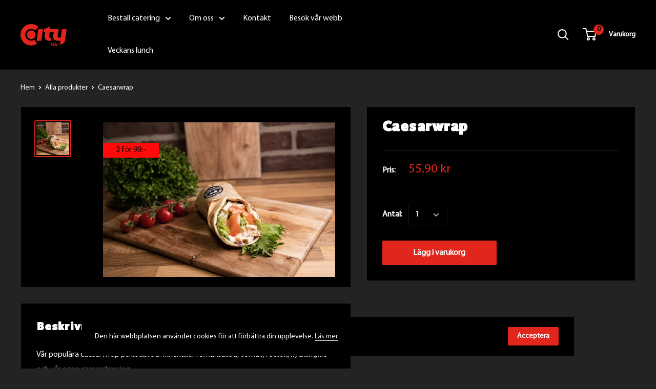

--- FILE ---
content_type: text/javascript;charset=utf-8
request_url: https://assets.cloudlift.app/api/assets/upload.js?shop=ica-citybutikerna.myshopify.com
body_size: 3943
content:
window.Cloudlift = window.Cloudlift || {};window.Cloudlift.upload = { config: {"app":"upload","shop":"ica-citybutikerna.myshopify.com","url":"https://citybutikernacatering.se","api":"https://api.cloudlift.app","assets":"https://cdn.jsdelivr.net/gh/cloudlift-app/cdn@0.14.29","mode":"prod","currencyFormats":{"moneyFormat":"{{amount}} kr","moneyWithCurrencyFormat":"{{amount}} SEK"},"resources":["https://cdn.jsdelivr.net/gh/cloudlift-app/cdn@0.14.29/static/app-upload.css","https://cdn.jsdelivr.net/gh/cloudlift-app/cdn@0.14.29/static/app-upload.js"],"locale":"sv","i18n":{"upload.config.image.editor.color.exposure":"Exposure","upload.config.file.load.error":"Fel under belastning","upload.config.file.size.notavailable":"Ej tillgänglig","upload.config.error.required":"Ladda upp en fil","upload.config.image.editor.crop.rotate.right":"Rotate right","upload.config.file.button.undo":"Ångra","upload.config.error.fileCountMin":"Ladda upp minst {min} fil (er)","upload.config.image.resolution.expected.min":"Minimum resolution is {minResolution}","upload.config.file.upload.error.revert":"Fel vid återgång","upload.config.image.size.tobig":"Bilden är för stor","upload.config.image.editor.resize.height":"Height","upload.config.error.inapp":"Upload error","upload.config.image.editor.crop.aspect.ratio":"Aspect ratio","upload.config.image.editor.button.cancel":"Avbryt","upload.config.image.editor.status.error":"Fel när bilden laddades","upload.config.file.button.retry":"Försök igen","upload.config.image.editor.util.markup.text":"Text","upload.config.image.ratio.expected":"Expected image ratio {ratio}","upload.config.file.button.remove":"Radera","upload.config.image.resolution.expected.max":"Maximum resolution is {maxResolution}","upload.config.error.inapp.facebook":"Please open the page outside of Facebook","upload.config.image.editor.util.markup.size":"Size","upload.config.image.size.expected.max":"Maximal storlek är {maxWidth} × {maxHeight}","upload.config.image.editor.util.markup.select":"Select","upload.config.file.uploading":"Laddar upp","upload.config.image.editor.resize.width":"Width","upload.config.image.editor.crop.flip.horizontal":"Flip horizontal","upload.config.file.link":"\uD83D\uDD17","upload.config.image.editor.status.loading":"Laddar bild","upload.config.image.editor.status.processing":"Bearbetar bilden","upload.config.file.loading":"Laddar","upload.config.file.upload.canceled":"Uppladdning avbruten","upload.config.file.upload.cancel":"Avbryt","upload.config.image.editor.crop.rotate.left":"Rotate left","upload.config.file.type.notallowed":"Filtyp inte tillåten","upload.config.file.type.expected":"Räknar med {lastType}","upload.config.image.editor.util.markup":"Markup","upload.config.file.button.cancel":"Avbryt","upload.config.image.editor.status.waiting":"Väntar på bild ...","upload.config.file.upload.retry":"Klicka för att försöka igen","upload.config.image.editor.resize.apply":"Apply","upload.config.image.editor.color.contrast":"Contrast","upload.config.file.size.tobig":"Filen är för stor.","upload.config.dragdrop":"Dra och släpp dina filer eller <u>Bläddra</u>","upload.config.file.upload.undo":"tryck för att ångra","upload.config.image.editor.color.saturation":"Saturation","upload.config.file.button.upload":"Ladda upp","upload.config.file.size.waiting":"Väntar på","upload.config.image.editor.util.color":"Colors","upload.config.error.inputs":"Fyll i alla obligatoriska inmatningsfält","upload.config.image.editor.util.markup.circle":"Circle","upload.config.image.type.notsupported":"Bildtyp stöds inte","upload.config.image.editor.crop.flip.vertical":"Flip vertical","upload.config.image.size.expected.min":"Minsta storlek är {minWidth} × {minHeight}","upload.config.image.editor.button.reset":"Återställ","upload.config.image.ratio.invalid":"Image ratio does not match","upload.config.error.ready":"Vänta tills uppladdningen är klar","upload.config.image.editor.crop.zoom":"Zoom","upload.config.file.upload.error.remove":"Fel vid borttagning","upload.config.image.editor.util.markup.remove":"Remove","upload.config.image.resolution.max":"Image resolution too high","upload.config.image.editor.util.crop":"Crop","upload.config.image.editor.color.brightness":"Brightness","upload.config.image.editor.util.markup.draw":"Draw","upload.config.image.editor.util.resize":"Resize","upload.config.file.upload.error":"Fel vid uppladdning","upload.config.image.editor.util.filter":"Filter","upload.config.file.upload.complete":"Uppladdning slutförd","upload.config.error.inapp.instagram":"Please open the page outside of Instagram","upload.config.image.editor.util.markup.arrow":"Arrow","upload.config.file.size.max":"Maximal filstorlek är {filesize}","upload.config.image.resolution.min":"Image resolution is too low","upload.config.image.editor.util.markup.square":"Square","upload.config.image.size.tosmall":"Bilden är för liten","upload.config.file.button.abort":"Avbryt","upload.config.image.editor.button.confirm":"Ladda upp"},"level":1,"version":"0.14.29","setup":true,"fields":[{"uuid":"clhvafpgn0ph","required":false,"hidden":false,"field":"Bild","propertyTransform":true,"fieldProperty":"properties","fieldId":"_cl-upload","fieldThumbnail":"thumbnail","fieldThumbnailPreview":true,"className":"","label":"","text":"","selector":".image-upload","conditionMode":1,"conditions":[{"field":"product_tags","operator":"equals","value":"","objects":null,"tags":["cakeimage"]}],"styles":{"file-grid":"0","max-height":"600px","min-height":"50px","font-family":"-apple-system, BlinkMacSystemFont, 'Segoe UI', Roboto,\nHelvetica, Arial, sans-serif, 'Apple Color Emoji', 'Segoe UI Emoji',\n'Segoe UI Symbol'","input-order":"top","label-color":"#555","file-counter":"0","input-margin":"10px","buttons-color":"#fff","file-multiple":"0","label-font-size":"16px","label-color-drop":"#555","area-border-radius":"5px","file-border-radius":"5px","label-font-size-drop":"16px","area-background-color":"#eee","file-background-color":"#555","buttons-background-color":"rgba(0,0,0,0.5)","upload-error-background-color":"#FF0000","upload-success-background-color":"#008000"},"theme":"default","css":"#clhvafpgn0ph .cl-hide{display:none!important}#clhvafpgn0ph .cl-upload--label{color:#555;font-size:16px;display:block}#clhvafpgn0ph .cl-upload--input-field{margin-bottom:10px}#clhvafpgn0ph .cl-upload--input{width:100%;box-sizing:border-box;padding:10px 18px;margin:0;border:1px solid #eee;border-radius:5px}#clhvafpgn0ph input[type=checkbox].cl-upload--input,#clhvafpgn0ph input[type=radio].cl-upload--input{width:1.2em;cursor:pointer}#clhvafpgn0ph input[type=radio].cl-upload--input{vertical-align:middle;margin-right:10px}#clhvafpgn0ph input[type=color].cl-upload--input{width:40px;height:40px;cursor:pointer;padding:0;border:0}#clhvafpgn0ph input[type=radio]+.cl-upload-color-rect{margin-right:10px;margin-bottom:10px}#clhvafpgn0ph input[type=radio]:checked+.cl-upload-color-rect{border:2px solid #404040}#clhvafpgn0ph .cl-upload-color-rect{width:30px;height:30px;display:inline-block;vertical-align:middle;border-radius:3px}#clhvafpgn0ph .cl-upload--invalid{border-color:#e60000}#clhvafpgn0ph .cl-upload--errors{overflow:hidden;transition:max-height 2s ease-out;max-height:0}#clhvafpgn0ph .cl-upload--errors.open{max-height:400px}#clhvafpgn0ph .cl-upload--error{text-align:center;font-size:14px;cursor:pointer;position:relative;opacity:1;font-family:-apple-system,BlinkMacSystemFont,'Segoe UI',Roboto,Helvetica,Arial,sans-serif,'Apple Color Emoji','Segoe UI Emoji','Segoe UI Symbol';box-sizing:border-box;color:#fff;background-color:#f00;padding:.3rem .7rem;margin-bottom:.7rem;border:1px solid transparent;border-color:#e60000;border-radius:5px}#clhvafpgn0ph .cl-upload--error:after{content:'x';position:absolute;right:1rem;top:.25rem}#clhvafpgn0ph .cl-upload--error.dismissed{opacity:0;transition:opacity .3s ease-out}#clhvafpgn0ph .filepond--root{font-family:-apple-system,BlinkMacSystemFont,'Segoe UI',Roboto,Helvetica,Arial,sans-serif,'Apple Color Emoji','Segoe UI Emoji','Segoe UI Symbol'}#clhvafpgn0ph .filepond--root .filepond--drop-label{min-height:50px}#clhvafpgn0ph .filepond--file-action-button{cursor:pointer;min-height:auto!important;height:1.625em}#clhvafpgn0ph .filepond--drop-label{color:#555}#clhvafpgn0ph .filepond--drop-label label{cursor:pointer;width:auto!important;height:auto!important;position:relative!important;color:#555!important;font-size:16px!important}#clhvafpgn0ph .filepond--drop-label u{cursor:pointer;text-decoration-color:#555}#clhvafpgn0ph .filepond--label-action{text-decoration-color:#555}#clhvafpgn0ph .filepond--panel-root{background-color:#eee!important}#clhvafpgn0ph .filepond--panel-root{border-radius:5px}#clhvafpgn0ph .filepond--item-panel,#clhvafpgn0ph .filepond--file-poster-wrapper,#clhvafpgn0ph .filepond--image-preview-wrapper{border-radius:5px}#clhvafpgn0ph .filepond--item-panel{background-color:#555!important}#clhvafpgn0ph .filepond--drip-blob{background-color:#999}#clhvafpgn0ph .filepond--file-action-button{background-color:rgba(0,0,0,0.5)}#clhvafpgn0ph .filepond--file-action-button{color:#fff}#clhvafpgn0ph .filepond--file-action-button:hover,#clhvafpgn0ph .filepond--file-action-button:focus{box-shadow:0 0 0 .125em #fff}#clhvafpgn0ph .filepond--file{color:#fff;font-size:16px}#clhvafpgn0ph [data-filepond-item-state*='error'] .filepond--item-panel,#clhvafpgn0ph [data-filepond-item-state*='invalid'] .filepond--item-panel{background-color:#f00!important}#clhvafpgn0ph [data-filepond-item-state*='invalid'] .filepond--file{color:#fff}#clhvafpgn0ph [data-filepond-item-state='processing-complete'] .filepond--item-panel{background-color:#008000!important}#clhvafpgn0ph [data-filepond-item-state='processing-complete'] .filepond--file{color:#fff}#clhvafpgn0ph .filepond--image-preview-overlay-idle{color:rgba(34,34,34,0.8)}#clhvafpgn0ph .filepond--image-preview,#clhvafpgn0ph .filepond--file-poster{background-color:#555}#clhvafpgn0ph .filepond--image-preview-overlay-success{color:#008000}#clhvafpgn0ph .filepond--image-preview-overlay-failure{color:#f00}","fileMimeTypes":[],"fileMimeTypesValidate":false,"fileSizeMaxPlan":10,"fileSizeMax":10,"fileMultiple":false,"fileCountMin":0,"fileCountMax":10,"fileCounter":false,"fileQuantity":false,"fileFetch":false,"fileSubmitRemove":true,"fileSubmitClear":false,"fileName":false,"fileGrid":false,"imagePreview":false,"imageSizeValidate":false,"imageThumbnail":false,"imageThumbnailWidth":500,"imageThumbnailHeight":500,"convert":false,"convertInfo":false,"convertInfoPagesQuantity":false,"convertInfoLengthQuantity":false,"pdfMultiPage":false,"pdfTransparent":false,"serverTransform":false,"imageOriginal":false,"imageEditor":false,"imageEditorOpen":true,"imageEditorCropRestrict":false,"imageEditorCropRatios":[{"label":"Free","value":""},{"label":"Portrait","value":"3:2"},{"label":"Square","value":"1:1"},{"label":"Landscape","value":"4:3"}],"imageEditorUtils":[],"imageEditorPintura":false,"inputFields":[],"variantConfigs":[],"variantConfig":false}],"extensions":""}};loadjs=function(){var a=function(){},c={},u={},f={};function o(e,n){if(e){var t=f[e];if(u[e]=n,t)for(;t.length;)t[0](e,n),t.splice(0,1)}}function l(e,n){e.call&&(e={success:e}),n.length?(e.error||a)(n):(e.success||a)(e)}function h(t,r,s,i){var c,o,e=document,n=s.async,u=(s.numRetries||0)+1,f=s.before||a,l=t.replace(/^(css|img)!/,"");i=i||0,/(^css!|\.css$)/.test(t)?((o=e.createElement("link")).rel="stylesheet",o.href=l,(c="hideFocus"in o)&&o.relList&&(c=0,o.rel="preload",o.as="style")):/(^img!|\.(png|gif|jpg|svg)$)/.test(t)?(o=e.createElement("img")).src=l:((o=e.createElement("script")).src=t,o.async=void 0===n||n),!(o.onload=o.onerror=o.onbeforeload=function(e){var n=e.type[0];if(c)try{o.sheet.cssText.length||(n="e")}catch(e){18!=e.code&&(n="e")}if("e"==n){if((i+=1)<u)return h(t,r,s,i)}else if("preload"==o.rel&&"style"==o.as)return o.rel="stylesheet";r(t,n,e.defaultPrevented)})!==f(t,o)&&e.head.appendChild(o)}function t(e,n,t){var r,s;if(n&&n.trim&&(r=n),s=(r?t:n)||{},r){if(r in c)throw"LoadJS";c[r]=!0}function i(n,t){!function(e,r,n){var t,s,i=(e=e.push?e:[e]).length,c=i,o=[];for(t=function(e,n,t){if("e"==n&&o.push(e),"b"==n){if(!t)return;o.push(e)}--i||r(o)},s=0;s<c;s++)h(e[s],t,n)}(e,function(e){l(s,e),n&&l({success:n,error:t},e),o(r,e)},s)}if(s.returnPromise)return new Promise(i);i()}return t.ready=function(e,n){return function(e,t){e=e.push?e:[e];var n,r,s,i=[],c=e.length,o=c;for(n=function(e,n){n.length&&i.push(e),--o||t(i)};c--;)r=e[c],(s=u[r])?n(r,s):(f[r]=f[r]||[]).push(n)}(e,function(e){l(n,e)}),t},t.done=function(e){o(e,[])},t.reset=function(){c={},u={},f={}},t.isDefined=function(e){return e in c},t}();!function(e){loadjs(e.resources,"assets",{success:function(){var n,t="cloudlift."+e.app+".ready";"function"==typeof Event?n=new Event(t):(n=document.createEvent("Event")).initEvent(t,!0,!0),window.dispatchEvent(n)},error:function(e){console.error("failed to load assets",e)}})}(window.Cloudlift.upload.config);

--- FILE ---
content_type: text/javascript
request_url: https://citybutikernacatering.se/cdn/shop/t/4/assets/custom.js?v=79464681123516697721761843990
body_size: 121
content:
if(window.location.pathname=="/"){var header=document.getElementById("shopify-section-header").offsetHeight,headerHeight=header+"px";document.getElementById("main").style.marginTop="-"+headerHeight;var heroHeight=document.getElementById("shopify-section-1597137400707").offsetHeight,topHeader=document.getElementsByClassName("header--inline")[0],nav=document.getElementsByClassName("nav-bar")[0];topHeader.classList.add("header--transparent"),nav.classList.add("nav-bar--transparent"),document.onscroll=function(){var scrollTop=window.scrollY;scrollTop<=heroHeight?(topHeader.classList.add("header--transparent"),nav.classList.add("nav-bar--transparent")):(topHeader.classList.remove("header--transparent"),nav.classList.remove("nav-bar--transparent"))},document.getElementById("dropdown-desktop-menu-0-2-mega-menu-0")&&(document.getElementById("dropdown-desktop-menu-0-2-mega-menu-0").style.top=headerHeight)}function companyDetails(){var companyCheckbox=document.getElementsByClassName("company-details")[0],companyFields=document.getElementById("company-details");companyCheckbox.checked==!0?companyFields.style.display="block":companyFields.style.display="none"}function agreeTerms(e){return e.preventDefault(),console.log("???"),!1;var agreeCheckbox=document.getElementById("agree"),form=document.getElementById("cart-form");let products_quantities=document.querySelectorAll(".js-min-quantity");if(console.log(products_quantities),agreeCheckbox.checked!==!0)return alert("Du m\xE5ste godk\xE4nna k\xF6pvillkoren f\xF6r att forts\xE4tta din best\xE4llning."),!1;form.submit()}function ww_check_cake_text(){for(var containers=document.getElementsByClassName("product-form__option-name"),i=0;i<containers.length;i++){var container=containers[i].innerHTML;container.indexOf('Text p\xE5 t\xE5rtan: <span class="product-form__selected-value">Nej</span>')>=0?(document.getElementById("js-text-cake").style.display="none",document.getElementById("shopify-section-product-recommendations")!=null&&document.getElementById("shopify-section-product-recommendations").classList.remove("allergy-push")):container.indexOf('Text p\xE5 t\xE5rtan: <span class="product-form__selected-value">Ja</span>')>=0&&(document.getElementById("js-text-cake").style.display="block",document.getElementById("shopify-section-product-recommendations")!=null&&document.getElementById("shopify-section-product-recommendations").classList.add("allergy-push"))}}document.addEventListener("click",function(){setTimeout(ww_check_cake_text,100)}),addEventListener("DOMContentLoaded",ww_check_cake_text);function ww_check_allergy_field(){for(var containers=document.getElementsByClassName("product-form__option-name"),i=0;i<containers.length;i++){var container=containers[i].innerHTML;if(console.log(container.toLowerCase()),console.log(container.toLowerCase().indexOf("allergianpassad")),container.toLowerCase().indexOf("allergianpassad")==-1)document.getElementById("js-allergy-text").style.display="none",document.getElementById("js-allergy")!=null&&(document.getElementById("js-allergy").style.display="none"),document.getElementById("shopify-section-product-recommendations")!=null&&document.getElementById("shopify-section-product-recommendations").classList.remove("allergy-push"),console.log("nej");else if(container.toLowerCase().indexOf("allergianpassad")>=0){document.getElementById("js-allergy-text").style.display="block",document.getElementById("js-allergy")!=null&&(document.getElementById("js-allergy").style.display="block"),document.getElementById("shopify-section-product-recommendations")!=null&&document.getElementById("shopify-section-product-recommendations").classList.add("allergy-push"),console.log("ja");break}}}document.addEventListener("click",function(){setTimeout(ww_check_allergy_field,100)}),window.addEventListener("load",function(){setTimeout(ww_check_allergy_field,100)}),document.addEventListener("click",function(){setTimeout(function(){for(var containers=document.getElementsByClassName("product-form__option-name"),i=0;i<containers.length;i++){var container=containers[i].innerHTML;container.indexOf('Foto p\xE5 t\xE5rtan: <span class="product-form__selected-value">Nej</span>')>=0?(document.getElementById("js-image-upload").style.display="none",document.getElementById("shopify-section-product-recommendations")!=null&&document.getElementById("shopify-section-product-recommendations").classList.remove("photo-push")):container.indexOf('Foto p\xE5 t\xE5rtan: <span class="product-form__selected-value">Ja</span>')>=0&&(document.getElementById("js-image-upload").style.display="block",document.getElementById("shopify-section-product-recommendations")!=null&&document.getElementById("shopify-section-product-recommendations").classList.add("photo-push"))}},100)});
//# sourceMappingURL=/cdn/shop/t/4/assets/custom.js.map?v=79464681123516697721761843990
